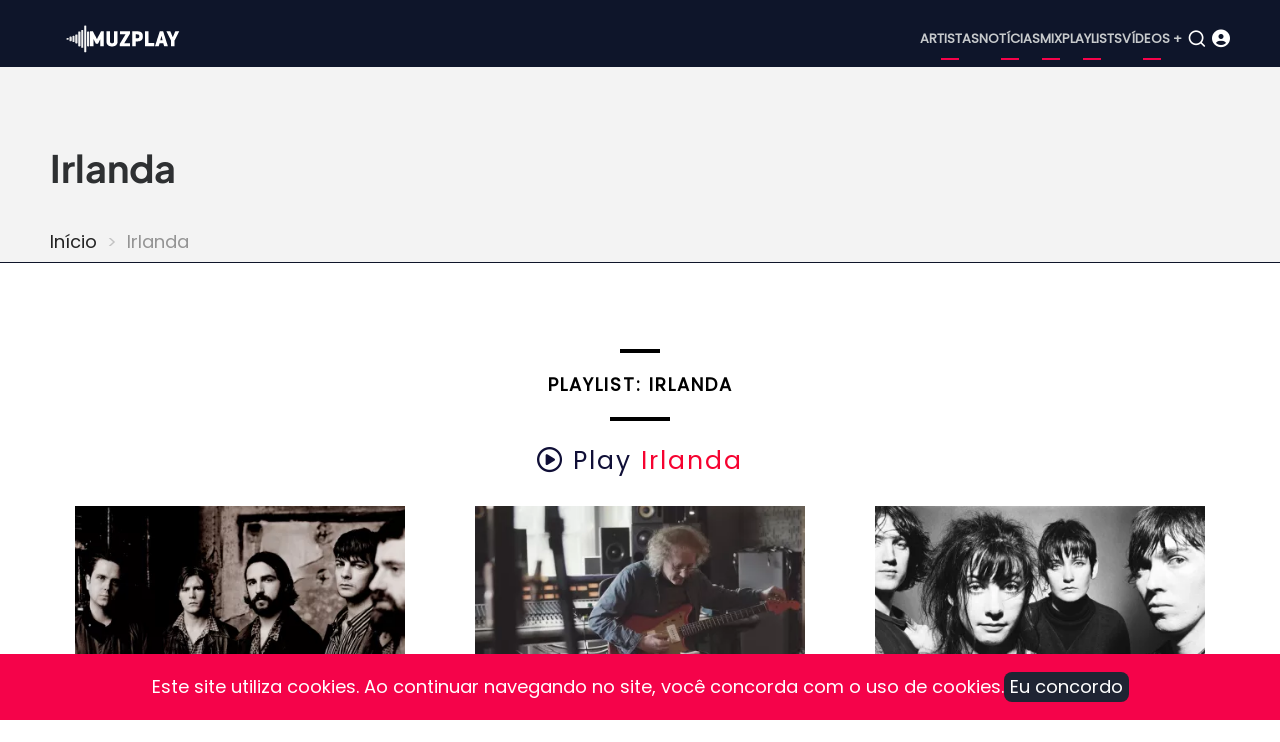

--- FILE ---
content_type: text/html; charset=UTF-8
request_url: https://www.muzplay.net/planet-of-sound/ireland
body_size: 5275
content:
<!DOCTYPE html><html lang="pt-br" dir="ltr" prefix="og: https://ogp.me/ns#"><head><meta charset="utf-8" /><script async src="https://www.googletagmanager.com/gtag/js?id=UA-278516-1"></script><script>window.dataLayer = window.dataLayer || [];function gtag(){dataLayer.push(arguments)};gtag("js", new Date());gtag("set", "developer_id.dMDhkMT", true);gtag("config", "UA-278516-1", {"groups":"default","anonymize_ip":true,"page_placeholder":"PLACEHOLDER_page_path"});gtag("config", "G-VV25TGP2JF", {"groups":"default","page_placeholder":"PLACEHOLDER_page_location"});</script><style>.js img.lazyload:not([src]) { visibility: hidden; }.js img.lazyloaded[data-sizes=auto] { display: block; width: 100%; }</style><link rel="canonical" href="https://www.muzplay.net/planet-of-sound/ireland" /><meta name="Generator" content="Drupal 11 (https://www.drupal.org); Commerce 3" /><meta name="MobileOptimized" content="width" /><meta name="HandheldFriendly" content="true" /><meta name="viewport" content="width=device-width, initial-scale=1.0" /><script type="application/ld+json">{"@context": "https://schema.org","@type": "BreadcrumbList","itemListElement": [{"@type": "ListItem","position": 1,"name": "Início","item": "https://www.muzplay.net/"}]
}</script><link rel="icon" href="/themes/contrib/mahipro/favicon.ico" type="image/vnd.microsoft.icon" /><link rel="alternate" hreflang="pt-br" href="https://www.muzplay.net/planet-of-sound/ireland" /><link rel="alternate" hreflang="en" href="https://www.muzplay.net/en/planet-of-sound/ireland" /><script>window.a2a_config=window.a2a_config||{};a2a_config.callbacks=[];a2a_config.overlays=[];a2a_config.templates={};a2a_config.icon_color = "seashell,deeppink";</script><title>Irlanda | MuzPlay</title><link rel="apple-touch-icon" sizes="57x57" href="/apple-icon-57x57.png"><link rel="apple-touch-icon" sizes="60x60" href="/apple-icon-60x60.png"><link rel="apple-touch-icon" sizes="72x72" href="/apple-icon-72x72.png"><link rel="apple-touch-icon" sizes="76x76" href="/apple-icon-76x76.png"><link rel="apple-touch-icon" sizes="114x114" href="/apple-icon-114x114.png"><link rel="apple-touch-icon" sizes="120x120" href="/apple-icon-120x120.png"><link rel="apple-touch-icon" sizes="144x144" href="/apple-icon-144x144.png"><link rel="apple-touch-icon" sizes="152x152" href="/apple-icon-152x152.png"><link rel="apple-touch-icon" sizes="180x180" href="/apple-icon-180x180.png"><link rel="icon" type="image/png" sizes="192x192" href="/android-icon-192x192.png"><link rel="icon" type="image/png" sizes="32x32" href="/favicon-32x32.png"><link rel="icon" type="image/png" sizes="96x96" href="/favicon-96x96.png"><link rel="icon" type="image/png" sizes="16x16" href="/favicon-16x16.png"><link rel="manifest" href="/manifest.json"><meta name="msapplication-TileColor" content="#ffffff"><meta name="msapplication-TileImage" content="/ms-icon-144x144.png"><meta name="theme-color" content="#ffffff"><link rel="preload" as="font" href="/themes/contrib/mahipro/fonts/poppins.woff2" type="font/woff2" crossorigin><link rel="preload" as="font" href="/themes/contrib/mahipro/fonts/plus-jakarta-sans.woff2" type="font/woff2" crossorigin><link rel="stylesheet" media="all" href="/sites/default/files/css/css_8H92fXNxhUE8HOaxlInn0n6IsZmUusqF58B2-238310.css?delta=0&amp;language=pt-br&amp;theme=mahipro&amp;include=[base64]" /><link rel="stylesheet" media="all" href="/sites/default/files/css/css_gAAxBkweIm6zMrIjtBNiyleZzni17h25TBgR4Q-mPzw.css?delta=1&amp;language=pt-br&amp;theme=mahipro&amp;include=[base64]" /><link rel="stylesheet" media="all" href="/sites/default/files/css/css_3Sehhoree5NCxXdb4tJgp4qeydGMUnkf4t4juj37y4o.css?delta=2&amp;language=pt-br&amp;theme=mahipro&amp;include=[base64]" defer /><script src="/sites/default/files/js/js_nXRWLdo0Pq5xNNPfIGDVTEAXLWGimLmp9RLAfCj2blg.js?scope=header&amp;delta=0&amp;language=pt-br&amp;theme=mahipro&amp;include=[base64]"></script></head><body class="user-guest inner-page path-taxonomy no-sidebar"> <a href="#main-content" class="visually-hidden focusable"> Pular para o conteúdo principal </a><div class="dialog-off-canvas-main-canvas" data-off-canvas-main-canvas> <header class="header dark"><div class="header-main "><div class="container"><div class="header-main-container"><div class="site-branding-region"><div class="block-region region-site-branding"><div id="block-mahipro-site-branding" class="block"><div class="site-brand"><div class="site-logo"> <a href="/" title="Início" rel="home"> <img src="/themes/contrib/mahipro/logo.svg" alt="Início" /> </a></div></div></div></div></div><div class="header-right"> <button class="mobile-menu-icon" aria-label="Open main menu" title="Open main menu"> <span></span> <span></span> <span></span> </button><div class="primary-menu-wrapper"><div class="menu-wrap"> <button class="close-mobile-menu" aria-label="close main menu" title="close main menu"><i class="icon-close"></i></button><div class="block-region region-primary-menu"> <nav id="block-mahipro-main-menu" class="block block-menu navigation menu-main" aria-labelledby="block-mahipro-main-menu-menu" role="navigation"><h2 class="visually-hidden block-title" id="block-mahipro-main-menu-menu">Main navigation</h2><ul class="menu"><li class="menu-item menu-item-level-1"> <a href="https://www.muzplay.net/musica" title="Artistas">Artistas</a></li><li class="menu-item menu-item-level-1"> <a href="https://www.muzplay.net/news" title="Notícias">Notícias</a></li><li class="menu-item menu-item-level-1"> <a href="https://www.muzplay.net/mix" title="Mix">Mix</a></li><li class="menu-item menu-item-level-1"> <a href="https://www.muzplay.net/playlists" title="Playlists">Playlists</a></li><li class="menu-item menu-item-level-1"> <a href="https://www.muzplay.net/video" title="Vídeos +">Vídeos +</a></li></ul> </nav></div></div></div> <button class="search-icon" aria-label="Open search form" title="search"> <i class="icon-search"></i> </button><div class="search-box"> <section class="search-box-close" aria-label="Close Search form"></section><div class="container"><div class="search-box-content"><div class="block-region region-search-box"><div class="views-exposed-form block" data-drupal-selector="views-exposed-form-search-page-1" id="block-mahipro-formularioexpostosearchpage-1"><div class="block-content"><form action="/search" method="get" id="views-exposed-form-search-page-1" accept-charset="UTF-8"><div class="js-form-item form-item form-type-textfield js-form-type-textfield form-item-key js-form-item-key form-no-label"> <input data-drupal-selector="edit-key" type="text" id="edit-key" name="key" value="" size="30" maxlength="128" class="form-text" /></div><div data-drupal-selector="edit-actions" class="form-actions js-form-wrapper form-wrapper" id="edit-actions"><input data-drupal-selector="edit-submit-search" type="submit" id="edit-submit-search" value="OK" class="button js-form-submit form-submit" /></div></form></div></div></div></div></div> <section class="search-box-close" aria-label="Close Search form"></section></div><div class="icon_user_menu"> <a href="/user/login"><i class="fa-solid fa-circle-user "></i></a></div></div></div></div></div><div class="page-header"><div class="container"><div class="block-region region-page-header"><div id="block-mahipro-page-title" class="block"><div class="block-content"><h1>Irlanda</h1></div></div><div id="block-mahipro-breadcrumbs" class="block"><div class="block-content"> <nav class="breadcrumb" role="navigation" aria-labelledby="system-breadcrumb"><h2 class="visually-hidden">Trilha de navegação</h2><ol class="breadcrumb-items"><li class="breadcrumb-item"> <a href="/">Início</a></li><li class="breadcrumb-item"> Irlanda</li></ol> </nav></div></div></div></div></div> </header><div class="highlighted"><div class="container"><div class="block-region region-highlighted"></div></div></div><div id="main-wrapper" class="main-wrapper"><div class="container"><div class="main-container"> <main id="main" class="page-content"> <a id="main-content" tabindex="-1"></a><div class="block-region region-content"><div id="block-mahipro-content" class="block"><div class="block-content"><div class="views-element-container"><div class="view view-_1mppaises view-display-porpais js-view-dom-id-9cf40ec18c720117aa505a9c2357b34041e3ae2254de74cab0bb0d930812a5fd"><div class="view-header"><div class="view view-_1mppaises view-display-blocktrackpais js-view-dom-id-63211f6959e24783eedff0397c6f6d9d096053ecfd951cc1498df652a8a67037"><div class="view-content"> <span class="blocotitle-superior"></span><header class="blocotitle">Playlist: Irlanda</header><span class="blocotitle-inferior"></span><div class="play_playlist" id="play_playlist"><a href="#play_playlist" onclick="myPlay(); expand(); playmusic2();" data-role="collapsible"> <i class="fa-regular fa-circle-play"></i> Play <span>Irlanda</span> </a></div><script>
function myPlay() {
$('#muzplayer').youtube_video({
playlist: false,
channel: false,
user: false,
videos: ['Ki5keBCz8DQ', 'utGpHUsHBBU', '2P1Q0vYW_8U', 'ybYgP48X2DY', '_AJsLkRbQ74', 'JcDNilZbZg8', 'ZKwJrfF-0uY', 'JIlg0yM0XKg', 'TWsF-gFGGlo', '_E1l8Zra8T8', 'fPKuNJHM2ig', 'co6WMzDOh1o', 'ft56il9bGMk', 'vb3QgwDgL1Y', 'yLvpZwN9Oko', 'L3hYEwCmMhY', 'RFjcd_d2PhY', 'jLNt8aMNbvY', 'KotlCEGNbh8', 'FyYMzEplnfU', 'KEcx9F_FW2U', '-sLzV00gNUo', 'yj3oDS6VM2o', 'rhambZPigB0', 'mMhks08v0EU', ],
max_results: 25,
api_key: 'AIzaSyAGX75zDfZaphAVIVI6viwVeIY0kxoNIr0',
shuffle: false,
pagination: false,
continuous: true,
first_video: 0,
show_playlist: 'auto',
playlist_type: 'horizontal',
show_channel_in_playlist: false,
show_channel_in_title: false,
width: false,
show_annotations: false,
now_playing_text: 'Now Playing',
load_more_text: 'Load More',
autoplay: true,
force_hd: false,
hide_youtube_logo: false,
play_control: true,
time_indicator: 'full',
volume_control: true,
share_control: false,
fwd_bck_control: true,
youtube_link_control: true,
fullscreen_control: true,
playlist_toggle_control: true,
volume: false,
show_controls_on_load: true,
show_controls_on_pause: true,
show_controls_on_play: false,
related: false,
require_cookie_accept: true,
require_cookie_accept_message: 'Click here to accept youtube cookies to play this video. By accepting you will be accessing a service provided by a third party external to this website.',
player_vars: {},
colors: {},
on_load: function () { },
on_done_loading: function () { },
on_state_change: function () { },
on_seek: function () { },
on_volume: function () { },
on_time_update: function () { },
});
$('.showMe').show();
$('#muzplayer-footer').show();
}
</script><div class="showMe" style="display:none"><div class="album-playlist-musica" itemscope itemtype="https://schema.org/MusicPlaylist"><h3 style="display:none" itemprop="name"># Irlanda: Faixas em destaque</h3><ul class="index-list"><li><div class="playlist-item" itemprop="track" itemscope itemtype="https://schema.org/MusicRecording"><div class="col01"> <img src="/sites/default/files/styles/tracklist/public/posts/albuns/songs_of_experience.jpg.webp?itok=23WzODaR" alt="play" class="capa"><div class="capa-overlay"> <a href="#0" class="capa-icon" onclick="my0(); playmusic2();" id="0"> <i class="fa-regular fa-circle-play fa-2x"></i></a></div><script>
function my0() {
$('#muzplayer').youtube_video_load(0);
}
</script></div><div class="col02"><div><span itemprop="name">Love Is Bigger Than Anything in Its Way </span></br><span itemprop="byArtist"><strong><a href="/musica/u2" hreflang="pt-br">U2</a></strong></span></div></div></div></li><li><div class="playlist-item" itemprop="track" itemscope itemtype="https://schema.org/MusicRecording"><div class="col01"> <img src="/sites/default/files/styles/tracklist/public/images/The-Cranberries-Everybody-Else.jpg.webp?itok=NMjJmOdL" alt="play" class="capa"><div class="capa-overlay"> <a href="#1" class="capa-icon" onclick="my1(); playmusic2();" id="1"> <i class="fa-regular fa-circle-play fa-2x"></i></a></div><script>
function my1() {
$('#muzplayer').youtube_video_load(1);
}
</script></div><div class="col02"><div><span itemprop="name">Sunday </span></br><span itemprop="byArtist"><strong><a href="/musica/the-cranberries" hreflang="pt-br">The Cranberries</a></strong></span></div></div></div></li><li><div class="playlist-item" itemprop="track" itemscope itemtype="https://schema.org/MusicRecording"><div class="col01"> <img src="/sites/default/files/styles/tracklist/public/images/Wake-Up-and-Smell-the-Coffee.jpg.webp?itok=pwNWWoz0" alt="play" class="capa"><div class="capa-overlay"> <a href="#2" class="capa-icon" onclick="my2(); playmusic2();" id="2"> <i class="fa-regular fa-circle-play fa-2x"></i></a></div><script>
function my2() {
$('#muzplayer').youtube_video_load(2);
}
</script></div><div class="col02"><div><span itemprop="name">Never Grow Old </span></br><span itemprop="byArtist"><strong><a href="/musica/the-cranberries" hreflang="pt-br">The Cranberries</a></strong></span></div></div></div></li><li><div class="playlist-item" itemprop="track" itemscope itemtype="https://schema.org/MusicRecording"><div class="col01"> <img src="/sites/default/files/styles/tracklist/public/images/october.jpg.webp?itok=RwftH3iL" alt="play" class="capa"><div class="capa-overlay"> <a href="#3" class="capa-icon" onclick="my3(); playmusic2();" id="3"> <i class="fa-regular fa-circle-play fa-2x"></i></a></div><script>
function my3() {
$('#muzplayer').youtube_video_load(3);
}
</script></div><div class="col02"><div><span itemprop="name">Gloria </span></br><span itemprop="byArtist"><strong><a href="/musica/u2" hreflang="pt-br">U2</a></strong></span></div></div></div></li><li><div class="playlist-item" itemprop="track" itemscope itemtype="https://schema.org/MusicRecording"><div class="col01"> <img src="/sites/default/files/styles/tracklist/public/images/Wake-Up-and-Smell-the-Coffee.jpg.webp?itok=pwNWWoz0" alt="play" class="capa"><div class="capa-overlay"> <a href="#4" class="capa-icon" onclick="my4(); playmusic2();" id="4"> <i class="fa-regular fa-circle-play fa-2x"></i></a></div><script>
function my4() {
$('#muzplayer').youtube_video_load(4);
}
</script></div><div class="col02"><div><span itemprop="name">Time Is Ticking Out </span></br><span itemprop="byArtist"><strong><a href="/musica/the-cranberries" hreflang="pt-br">The Cranberries</a></strong></span></div></div></div></li><li><div class="playlist-item" itemprop="track" itemscope itemtype="https://schema.org/MusicRecording"><div class="col01"> <img src="/sites/default/files/styles/tracklist/public/images/No_Line_on_the_Horizon.jpg.webp?itok=KUFrhaZd" alt="play" class="capa"><div class="capa-overlay"> <a href="#5" class="capa-icon" onclick="my5(); playmusic2();" id="5"> <i class="fa-regular fa-circle-play fa-2x"></i></a></div><script>
function my5() {
$('#muzplayer').youtube_video_load(5);
}
</script></div><div class="col02"><div><span itemprop="name">Get on Your Boots </span></br><span itemprop="byArtist"><strong><a href="/musica/u2" hreflang="pt-br">U2</a></strong></span></div></div></div></li><li><div class="playlist-item" itemprop="track" itemscope itemtype="https://schema.org/MusicRecording"><div class="col01"> <img src="/sites/default/files/styles/tracklist/public/posts/albuns/pasta2/in_the_end_cranberries.jpg.webp?itok=fGOEVsXe" alt="play" class="capa"><div class="capa-overlay"> <a href="#6" class="capa-icon" onclick="my6(); playmusic2();" id="6"> <i class="fa-regular fa-circle-play fa-2x"></i></a></div><script>
function my6() {
$('#muzplayer').youtube_video_load(6);
}
</script></div><div class="col02"><div><span itemprop="name">Wake Me When It&#039;s Over </span></br><span itemprop="byArtist"><strong><a href="/musica/the-cranberries" hreflang="pt-br">The Cranberries</a></strong></span></div></div></div></li><li><div class="playlist-item" itemprop="track" itemscope itemtype="https://schema.org/MusicRecording"><div class="col01"> <img src="/sites/default/files/styles/tracklist/public/images/No-Need-to-Argue.jpg.webp?itok=W-a42miu" alt="play" class="capa"><div class="capa-overlay"> <a href="#7" class="capa-icon" onclick="my7(); playmusic2();" id="7"> <i class="fa-regular fa-circle-play fa-2x"></i></a></div><script>
function my7() {
$('#muzplayer').youtube_video_load(7);
}
</script></div><div class="col02"><div><span itemprop="name">I Can&#039;t Be With You </span></br><span itemprop="byArtist"><strong><a href="/musica/the-cranberries" hreflang="pt-br">The Cranberries</a></strong></span></div></div></div></li><li><div class="playlist-item" itemprop="track" itemscope itemtype="https://schema.org/MusicRecording"><div class="col01"> <img src="/sites/default/files/styles/tracklist/public/posts/2024-09/romance-fontaines-d.c.jpg.webp?itok=-jRv8MF-" alt="play" class="capa"><div class="capa-overlay"> <a href="#8" class="capa-icon" onclick="my8(); playmusic2();" id="8"> <i class="fa-regular fa-circle-play fa-2x"></i></a></div><script>
function my8() {
$('#muzplayer').youtube_video_load(8);
}
</script></div><div class="col02"><div><span itemprop="name">In the Modern World </span></br><span itemprop="byArtist"><strong><a href="/musica/fontaines-dc" hreflang="pt-br">Fontaines D.C.</a></strong></span></div></div></div></li><li><div class="playlist-item" itemprop="track" itemscope itemtype="https://schema.org/MusicRecording"><div class="col01"> <img src="/sites/default/files/styles/tracklist/public/images_2011_11/mbv_you-made-me.jpg.webp?itok=12_OD54D" alt="play" class="capa"><div class="capa-overlay"> <a href="#9" class="capa-icon" onclick="my9(); playmusic2();" id="9"> <i class="fa-regular fa-circle-play fa-2x"></i></a></div><script>
function my9() {
$('#muzplayer').youtube_video_load(9);
}
</script></div><div class="col02"><div><span itemprop="name">Slow </span></br><span itemprop="byArtist"><strong><a href="/musica/my-bloody-valentine" hreflang="pt-br">My Bloody Valentine</a></strong></span></div></div></div></li><li><div class="playlist-item" itemprop="track" itemscope itemtype="https://schema.org/MusicRecording"><div class="col01"> <img src="/sites/default/files/styles/tracklist/public/posts/albuns/something_else_cranberries.jpg.webp?itok=29VXosLu" alt="play" class="capa"><div class="capa-overlay"> <a href="#10" class="capa-icon" onclick="my10(); playmusic2();" id="10"> <i class="fa-regular fa-circle-play fa-2x"></i></a></div><script>
function my10() {
$('#muzplayer').youtube_video_load(10);
}
</script></div><div class="col02"><div><span itemprop="name">Dreams (acoustic version) </span></br><span itemprop="byArtist"><strong><a href="/musica/the-cranberries" hreflang="pt-br">The Cranberries</a></strong></span></div></div></div></li><li><div class="playlist-item" itemprop="track" itemscope itemtype="https://schema.org/MusicRecording"><div class="col01"> <img src="/sites/default/files/styles/tracklist/public/posts/albuns/us-all-that-you.jpg.webp?itok=wKpW3N4h" alt="play" class="capa"><div class="capa-overlay"> <a href="#11" class="capa-icon" onclick="my11(); playmusic2();" id="11"> <i class="fa-regular fa-circle-play fa-2x"></i></a></div><script>
function my11() {
$('#muzplayer').youtube_video_load(11);
}
</script></div><div class="col02"><div><span itemprop="name">Beautiful Day </span></br><span itemprop="byArtist"><strong><a href="/musica/u2" hreflang="pt-br">U2</a></strong></span></div></div></div></li><li><div class="playlist-item" itemprop="track" itemscope itemtype="https://schema.org/MusicRecording"><div class="col01"> <img src="/sites/default/files/styles/tracklist/public/images_2011_11/mbv-loveless-album.jpg.webp?itok=vtzl31hn" alt="play" class="capa"><div class="capa-overlay"> <a href="#12" class="capa-icon" onclick="my12(); playmusic2();" id="12"> <i class="fa-regular fa-circle-play fa-2x"></i></a></div><script>
function my12() {
$('#muzplayer').youtube_video_load(12);
}
</script></div><div class="col02"><div><span itemprop="name">Soon </span></br><span itemprop="byArtist"><strong><a href="/musica/my-bloody-valentine" hreflang="pt-br">My Bloody Valentine</a></strong></span></div></div></div></li><li><div class="playlist-item" itemprop="track" itemscope itemtype="https://schema.org/MusicRecording"><div class="col01"> <img src="/sites/default/files/styles/tracklist/public/images_2011_11/mbv-glider-ep.jpg.webp?itok=YDJisAxM" alt="play" class="capa"><div class="capa-overlay"> <a href="#13" class="capa-icon" onclick="my13(); playmusic2();" id="13"> <i class="fa-regular fa-circle-play fa-2x"></i></a></div><script>
function my13() {
$('#muzplayer').youtube_video_load(13);
}
</script></div><div class="col02"><div><span itemprop="name">Off Your Face </span></br><span itemprop="byArtist"><strong><a href="/musica/my-bloody-valentine" hreflang="pt-br">My Bloody Valentine</a></strong></span></div></div></div></li><li><div class="playlist-item" itemprop="track" itemscope itemtype="https://schema.org/MusicRecording"><div class="col01"> <img src="/sites/default/files/styles/tracklist/public/images/Joshua_Tree.png.webp?itok=vyl8Bx5G" alt="play" class="capa"><div class="capa-overlay"> <a href="#14" class="capa-icon" onclick="my14(); playmusic2();" id="14"> <i class="fa-regular fa-circle-play fa-2x"></i></a></div><script>
function my14() {
$('#muzplayer').youtube_video_load(14);
}
</script></div><div class="col02"><div><span itemprop="name">Red Hill Mining Town </span></br><span itemprop="byArtist"><strong><a href="/musica/u2" hreflang="pt-br">U2</a></strong></span></div></div></div></li><li><div class="playlist-item" itemprop="track" itemscope itemtype="https://schema.org/MusicRecording"><div class="col01"> <img src="/sites/default/files/styles/tracklist/public/images_2011_11/mbv_you-made-me.jpg.webp?itok=12_OD54D" alt="play" class="capa"><div class="capa-overlay"> <a href="#15" class="capa-icon" onclick="my15(); playmusic2();" id="15"> <i class="fa-regular fa-circle-play fa-2x"></i></a></div><script>
function my15() {
$('#muzplayer').youtube_video_load(15);
}
</script></div><div class="col02"><div><span itemprop="name">You Made Me Realise </span></br><span itemprop="byArtist"><strong><a href="/musica/my-bloody-valentine" hreflang="pt-br">My Bloody Valentine</a></strong></span></div></div></div></li><li><div class="playlist-item" itemprop="track" itemscope itemtype="https://schema.org/MusicRecording"><div class="col01"> <img src="/sites/default/files/styles/tracklist/public/posts/albuns/u2-songs-of-innocence.jpg.webp?itok=pYEjmlal" alt="play" class="capa"><div class="capa-overlay"> <a href="#16" class="capa-icon" onclick="my16(); playmusic2();" id="16"> <i class="fa-regular fa-circle-play fa-2x"></i></a></div><script>
function my16() {
$('#muzplayer').youtube_video_load(16);
}
</script></div><div class="col02"><div><span itemprop="name">Song for Someone </span></br><span itemprop="byArtist"><strong><a href="/musica/u2" hreflang="pt-br">U2</a></strong></span></div></div></div></li><li><div class="playlist-item" itemprop="track" itemscope itemtype="https://schema.org/MusicRecording"><div class="col01"> <img src="/sites/default/files/styles/tracklist/public/posts/albuns/pasta2/a_hero_s_death.jpg.webp?itok=4-b6dMRM" alt="play" class="capa"><div class="capa-overlay"> <a href="#17" class="capa-icon" onclick="my17(); playmusic2();" id="17"> <i class="fa-regular fa-circle-play fa-2x"></i></a></div><script>
function my17() {
$('#muzplayer').youtube_video_load(17);
}
</script></div><div class="col02"><div><span itemprop="name">A Hero&#039;s Death </span></br><span itemprop="byArtist"><strong><a href="/musica/fontaines-dc" hreflang="pt-br">Fontaines D.C.</a></strong></span></div></div></div></li><li><div class="playlist-item" itemprop="track" itemscope itemtype="https://schema.org/MusicRecording"><div class="col01"> <img src="/sites/default/files/styles/tracklist/public/images/To_the_Faithful_Departed.jpg.webp?itok=ihIWTuPD" alt="play" class="capa"><div class="capa-overlay"> <a href="#18" class="capa-icon" onclick="my18(); playmusic2();" id="18"> <i class="fa-regular fa-circle-play fa-2x"></i></a></div><script>
function my18() {
$('#muzplayer').youtube_video_load(18);
}
</script></div><div class="col02"><div><span itemprop="name">Salvation </span></br><span itemprop="byArtist"><strong><a href="/musica/the-cranberries" hreflang="pt-br">The Cranberries</a></strong></span></div></div></div></li><li><div class="playlist-item" itemprop="track" itemscope itemtype="https://schema.org/MusicRecording"><div class="col01"> <img src="/sites/default/files/styles/tracklist/public/images_2011_11/mbv-loveless-album.jpg.webp?itok=vtzl31hn" alt="play" class="capa"><div class="capa-overlay"> <a href="#19" class="capa-icon" onclick="my19(); playmusic2();" id="19"> <i class="fa-regular fa-circle-play fa-2x"></i></a></div><script>
function my19() {
$('#muzplayer').youtube_video_load(19);
}
</script></div><div class="col02"><div><span itemprop="name">Only Shallow </span></br><span itemprop="byArtist"><strong><a href="/musica/my-bloody-valentine" hreflang="pt-br">My Bloody Valentine</a></strong></span></div></div></div></li><li><div class="playlist-item" itemprop="track" itemscope itemtype="https://schema.org/MusicRecording"><div class="col01"> <img src="/sites/default/files/styles/tracklist/public/images/Zooropa.jpg.webp?itok=U-XRkLHV" alt="play" class="capa"><div class="capa-overlay"> <a href="#20" class="capa-icon" onclick="my20(); playmusic2();" id="20"> <i class="fa-regular fa-circle-play fa-2x"></i></a></div><script>
function my20() {
$('#muzplayer').youtube_video_load(20);
}
</script></div><div class="col02"><div><span itemprop="name">Lemon </span></br><span itemprop="byArtist"><strong><a href="/musica/u2" hreflang="pt-br">U2</a></strong></span></div></div></div></li><li><div class="playlist-item" itemprop="track" itemscope itemtype="https://schema.org/MusicRecording"><div class="col01"> <img src="/sites/default/files/styles/tracklist/public/images/u2-boy_0.jpg.webp?itok=LJXiTg51" alt="play" class="capa"><div class="capa-overlay"> <a href="#21" class="capa-icon" onclick="my21(); playmusic2();" id="21"> <i class="fa-regular fa-circle-play fa-2x"></i></a></div><script>
function my21() {
$('#muzplayer').youtube_video_load(21);
}
</script></div><div class="col02"><div><span itemprop="name">I Will Follow </span></br><span itemprop="byArtist"><strong><a href="/musica/u2" hreflang="pt-br">U2</a></strong></span></div></div></div></li><li><div class="playlist-item" itemprop="track" itemscope itemtype="https://schema.org/MusicRecording"><div class="col01"> <img src="/sites/default/files/styles/tracklist/public/posts/albuns/pasta2022/skinty_fia.jpg.webp?itok=bBkcY6T_" alt="play" class="capa"><div class="capa-overlay"> <a href="#22" class="capa-icon" onclick="my22(); playmusic2();" id="22"> <i class="fa-regular fa-circle-play fa-2x"></i></a></div><script>
function my22() {
$('#muzplayer').youtube_video_load(22);
}
</script></div><div class="col02"><div><span itemprop="name">Roman Holiday </span></br><span itemprop="byArtist"><strong><a href="/musica/fontaines-dc" hreflang="pt-br">Fontaines D.C.</a></strong></span></div></div></div></li><li><div class="playlist-item" itemprop="track" itemscope itemtype="https://schema.org/MusicRecording"><div class="col01"> <img src="/sites/default/files/styles/tracklist/public/images_2013_03/the-cranberries-roses.jpg.webp?itok=CmzZkKw2" alt="play" class="capa"><div class="capa-overlay"> <a href="#23" class="capa-icon" onclick="my23(); playmusic2();" id="23"> <i class="fa-regular fa-circle-play fa-2x"></i></a></div><script>
function my23() {
$('#muzplayer').youtube_video_load(23);
}
</script></div><div class="col02"><div><span itemprop="name">Show Me </span></br><span itemprop="byArtist"><strong><a href="/musica/the-cranberries" hreflang="pt-br">The Cranberries</a></strong></span></div></div></div></li><li><div class="playlist-item" itemprop="track" itemscope itemtype="https://schema.org/MusicRecording"><div class="col01"> <img src="/sites/default/files/styles/tracklist/public/posts/2024-09/romance-fontaines-d.c.jpg.webp?itok=-jRv8MF-" alt="play" class="capa"><div class="capa-overlay"> <a href="#24" class="capa-icon" onclick="my24(); playmusic2();" id="24"> <i class="fa-regular fa-circle-play fa-2x"></i></a></div><script>
function my24() {
$('#muzplayer').youtube_video_load(24);
}
</script></div><div class="col02"><div><span itemprop="name">Here&#039;s the Thing </span></br><span itemprop="byArtist"><strong><a href="/musica/fontaines-dc" hreflang="pt-br">Fontaines D.C.</a></strong></span></div></div></div></li></ul></div></div></div></div></div><div class="view-content"><div class="card-container"><div class="card"><picture class="thumbnail"><a href="/musica/fontaines-dc"><img class="lazyload" data-src="/sites/default/files/styles/vossen_395_271/public/posts/artistas2/1.jpg.webp?itok=4Rdzu44N" alt="Fontaines D.C." width="395" height="271"></a></picture><h2><a href="/musica/fontaines-dc">Fontaines D.C.</a></h2></div><div class="card"><picture class="thumbnail"><a href="/musica/kevin-shields"><img class="lazyload" data-src="/sites/default/files/styles/vossen_395_271/public/posts/2024-10/kevin_65.webp?itok=yM1BauGt" alt="Kevin Shields" width="395" height="271"></a></picture><h2><a href="/musica/kevin-shields">Kevin Shields</a></h2></div><div class="card"><picture class="thumbnail"><a href="/musica/my-bloody-valentine"><img class="lazyload" data-src="/sites/default/files/styles/vossen_395_271/public/images_2012_12/mbv-5564.jpg.webp?itok=RDK6nR46" alt="My Bloody Valentine" width="395" height="271"></a></picture><h2><a href="/musica/my-bloody-valentine">My Bloody Valentine</a></h2></div><div class="card"><picture class="thumbnail"><a href="/musica/september-girls"><img class="lazyload" data-src="/sites/default/files/styles/vossen_395_271/public/posts/artistas/september-girls-28454.jpg.webp?itok=OltEeLZm" alt="September Girls" width="395" height="271"></a></picture><h2><a href="/musica/september-girls">September Girls</a></h2></div><div class="card"><picture class="thumbnail"><a href="/musica/the-cranberries"><img class="lazyload" data-src="/sites/default/files/styles/vossen_395_271/public/posts/artistas/cranberries_59456.jpg.webp?itok=C9mpeGe3" alt="The Cranberries" width="395" height="271"></a></picture><h2><a href="/musica/the-cranberries">The Cranberries</a></h2></div><div class="card"><picture class="thumbnail"><a href="/musica/u2"><img class="lazyload" data-src="/sites/default/files/styles/vossen_395_271/public/posts/artistas2/u2-54561.jpg.webp?itok=Fm9R_WJ1" alt="U2" width="395" height="271"></a></picture><h2><a href="/musica/u2">U2</a></h2></div></div></div></div></div></div></div></div> </main></div></div></div><footer class="footer dark"><div class="container footer-container"> <section class="footer-blocks footer-region"><div class="block-region region-footer"> <nav id="block-mahipro-menurodapept" class="block block-menu navigation menu-menu-menu-links-rodape" aria-labelledby="block-mahipro-menurodapept-menu" role="navigation"><h2 class="visually-hidden block-title" id="block-mahipro-menurodapept-menu">Menu Rodape PT</h2><ul class="menu"><li class="menu-item menu-item-level-1"> <a href="/" title="Home">Home</a></li><li class="menu-item menu-item-level-1"> <a href="/3821/sobre" title="Sobre">Sobre</a></li><li class="menu-item menu-item-level-1"> <a href="/366/politica-de-privacidade" title="Política de Privacidade">Política de Privacidade</a></li><li class="menu-item menu-item-level-1"> <a href="/96768/termos-de-uso" title="Termos de Uso">Termos de Uso</a></li></ul> </nav><div class="language-switcher-language-session block" id="block-mahipro-alternadordeidiomatextodainterface" role="navigation"><div class="block-content"><ul class="links"><li data-drupal-language="pt-br" data-drupal-link-system-path="taxonomy/term/17703" class="is-active" aria-current="page"><a href="/planet-of-sound/ireland" class="language-link session-active is-active" hreflang="pt-br" data-drupal-link-system-path="taxonomy/term/17703" aria-current="page"> <img class="language-icon image-field" src="/modules/contrib/languageicons/flags/pt-br.png" width="16" height="12" alt="Portuguese, Brazil" title="Portuguese, Brazil" loading="lazy" /> Portuguese, Brazil</a></li><li data-drupal-language="en" data-drupal-link-query="{&quot;language&quot;:&quot;en&quot;}" data-drupal-link-system-path="taxonomy/term/17703"><a href="/en/planet-of-sound/ireland?language=en" class="language-link" hreflang="en" data-drupal-link-query="{&quot;language&quot;:&quot;en&quot;}" data-drupal-link-system-path="taxonomy/term/17703"> <img class="language-icon image-field" src="/modules/contrib/languageicons/flags/en.png" width="16" height="12" alt="English" title="English" loading="lazy" /> English</a></li></ul></div></div></div> </section> <section class="footer-bottom-last footer-region"><div class="copyright"> &copy; 2026 MuzPlay, todos os direitos reservados.</div> </section></div></footer><div class="cookiealert" role="alert"><div class="container"><div class="cookiealert-container"><div class="cookiealert-message text-center"> Este site utiliza cookies. Ao continuar navegando no site, você concorda com o uso de cookies.</div><div class="text-center"><button type="button" class="acceptcookies" aria-label="Close">Eu concordo</button></div></div></div></div><div id="muzplayer-footer" style="display:none;"><div id="muzplayer-arrow" style="z-index: 20;"><div id="muzplayer-footerbuttondown"><i class="fa-solid fa-circle-arrow-down"></i></div><div id="muzplayer-footerbuttonup"><i class="fa-solid fa-circle-arrow-up"></i></div><div id="muzplayer-play"><i class="fa-solid fa-circle-play"></i></div><div id="muzplayer-pause"><i class="fa-solid fa-circle-pause"></i></div></div><div id="muzplayer-footercont"><div class="views-element-container"><div id="playerbottom"><div id="muzplayer"></div></div></div></div></div></div><script type="application/json" data-drupal-selector="drupal-settings-json">{"path":{"baseUrl":"\/","pathPrefix":"","currentPath":"taxonomy\/term\/17703","currentPathIsAdmin":false,"isFront":false,"currentLanguage":"pt-br"},"pluralDelimiter":"\u0003","suppressDeprecationErrors":true,"ajaxPageState":{"libraries":"[base64]","theme":"mahipro","theme_token":null},"ajaxTrustedUrl":{"\/search":true},"fitvids":{"selectors":".field--name-field-media-oembed-video","custom_vendors":"iframe[src^=\u0022https:\/\/youtu.be\u0022],iframe[src^=\u0022https:\/\/youtu.be\u0022],iframe[src^=\u0022https:\/\/youtube.com\u0022]","ignore_selectors":""},"floatingBlock":{"blocks":[{"selector":"#floating_block","padding_top":"40"},{"selector":"#block-mahi-ads-direita","padding_top":"40"}],"min_width":null},"google_analytics":{"account":"UA-278516-1","trackOutbound":true,"trackMailto":true,"trackTel":true,"trackDownload":true,"trackDownloadExtensions":"7z|aac|arc|arj|asf|asx|avi|bin|csv|doc(x|m)?|dot(x|m)?|exe|flv|gif|gz|gzip|hqx|jar|jpe?g|js|mp(2|3|4|e?g)|mov(ie)?|msi|msp|pdf|phps|png|ppt(x|m)?|pot(x|m)?|pps(x|m)?|ppam|sld(x|m)?|thmx|qtm?|ra(m|r)?|sea|sit|tar|tgz|torrent|txt|wav|wma|wmv|wpd|xls(x|m|b)?|xlt(x|m)|xlam|xml|z|zip"},"lazy":{"lazysizes":{"lazyClass":"lazyload","loadedClass":"lazyloaded","loadingClass":"lazyloading","preloadClass":"lazypreload","errorClass":"lazyerror","autosizesClass":"lazyautosizes","srcAttr":"data-src","srcsetAttr":"data-srcset","sizesAttr":"data-sizes","minSize":40,"customMedia":[],"init":true,"expFactor":1.5,"hFac":0.8,"loadMode":2,"loadHidden":true,"ricTimeout":0,"throttleDelay":125,"plugins":[]},"placeholderSrc":"data:image\/gif;base64,R0lGODlhAQABAAAAACH5BAEKAAEALAAAAAABAAEAAAICTAEAOw==","preferNative":false,"minified":true,"libraryPath":"\/libraries\/lazysizes"},"views":{"ajax_path":"\/views\/ajax","ajaxViews":{"views_dom_id:63211f6959e24783eedff0397c6f6d9d096053ecfd951cc1498df652a8a67037":{"view_name":"01mppaises","view_display_id":"blocktrackpais","view_args":"17703","view_path":"\/taxonomy\/term\/17703","view_base_path":"taxonomy\/term\/%","view_dom_id":"63211f6959e24783eedff0397c6f6d9d096053ecfd951cc1498df652a8a67037","pager_element":0}}},"user":{"uid":0,"permissionsHash":"e1b46d078555699eecb69aa013832270c46b905d1a62bf73ec95f555392f50bd"}}</script><script src="/core/assets/vendor/jquery/jquery.min.js?v=4.0.0-rc.1"></script><script src="/sites/default/files/js/js_bdodYfuiEy1gFoV5c5ATKfLbS1U59jb4rYrF5isRPxk.js?scope=footer&amp;delta=1&amp;language=pt-br&amp;theme=mahipro&amp;include=[base64]"></script><script src="https://static.addtoany.com/menu/page.js" defer></script><script src="/sites/default/files/js/js_QZURZ0b3YUq0MvGjML2s50NR-hG5q8VkBo9sRO3hEV0.js?scope=footer&amp;delta=3&amp;language=pt-br&amp;theme=mahipro&amp;include=[base64]"></script><script src="/sites/default/files/js/js_JbxIkVhGAt9lmKlAkAQwRTKixjnMhEHsJUvC-bPL8xQ.js?scope=footer&amp;delta=4&amp;language=pt-br&amp;theme=mahipro&amp;include=[base64]" async></script><script src="/sites/default/files/js/js_g2PapuG2JbQrKB68pFVTT4sqWNmx14nxH4Xd_52g2fo.js?scope=footer&amp;delta=5&amp;language=pt-br&amp;theme=mahipro&amp;include=[base64]"></script><style>
.container {
max-width: 1200px;
}</style><script>
new Pjax({
elements: "a[href], form[action]",
selectors: ["head", ".page-header",".highlighted", ".menu", ".main-wrapper", "footer", ".paypal-buttons-container"]
});
var newFlag = document.querySelector(".flag");
pjax.refresh(newFlag);
var newGallery = document.querySelector(".view-display-blockgallery");
pjax.refresh(newGallery);
</script></body></html>

--- FILE ---
content_type: application/javascript
request_url: https://www.muzplay.net/sites/default/files/js/js_JbxIkVhGAt9lmKlAkAQwRTKixjnMhEHsJUvC-bPL8xQ.js?scope=footer&delta=4&language=pt-br&theme=mahipro&include=eJxtTu1yhDAIfKHUPFKGRLQoZm2CtunTn-fdONOOf4D9YIH63kC5eXoP3VCQzVGtbEHyxMlQ_FS76Wvj0m6EdaKfO1qpcQkJy4pitHA23NgaNtsih116Rngtuaj023wUdPQMH8QOufp3v7BkMTcoyCSPISrS7P9CNwKjcqBM2kxS9f8Jd556FrfQp6wFPgGzHBblYhc5KiLpR7WmR7rbhb-rP-v54wNSD4Fc
body_size: 367
content:
/* @license GPL-2.0-or-later https://www.drupal.org/licensing/faq */
document.getElementById("muzplayer-footerbuttondown").onclick=function(){shrink();};document.getElementById("muzplayer-footerbuttonup").onclick=function(){expand();};document.getElementById("muzplayer-footer").style.height="30px";document.getElementById("playerbottom").style.opacity="0";document.getElementById("playerbottom").style.visibility="hidden";function shrink(){if(document.getElementById("muzplayer-footer").style.height="100%"){document.getElementById("muzplayer-footer").style.height="30px";document.getElementById("muzplayer-footerbuttondown").style.visibility="hidden";document.getElementById("muzplayer-footerbuttonup").style.visibility="visible";document.getElementById("muzplayer-footercont").style.opacity="0";document.getElementById("muzplayer-footercont").style.visibility="hidden";document.getElementById("playerbottom").style.opacity="0";document.getElementById("playerbottom").style.visibility="hidden";}}function expand(){if(document.getElementById("muzplayer-footer").style.height="30px"){document.getElementById("muzplayer-footer").style.height="100%";document.getElementById("muzplayer-footerbuttondown").style.visibility="visible";document.getElementById("muzplayer-footerbuttonup").style.visibility="hidden";document.getElementById("muzplayer-footercont").style.opacity="1";document.getElementById("muzplayer-footercont").style.visibility="visible";document.getElementById("playerbottom").style.opacity="1";document.getElementById("playerbottom").style.visibility="visible";}}function playmusic(){$("#muzplayer-play").click(function(){document.getElementsByClassName("yesp-icon-play")[0].click();document.getElementById("muzplayer-play").style.visibility="hidden";document.getElementById("muzplayer-pause").style.visibility="visible";});}$(document).ready(function(){playmusic();});function pausemusic(){$("#muzplayer-pause").click(function(){document.getElementsByClassName("yesp-icon-pause")[0].click();document.getElementById("muzplayer-play").style.visibility="visible";document.getElementById("muzplayer-pause").style.visibility="hidden";});}$(document).ready(function(){pausemusic();});function playmusic2(){document.getElementById("muzplayer-play").style.visibility="hidden";document.getElementById("muzplayer-pause").style.visibility="visible";}function pause2(){document.getElementById("muzplayer-play").style.visibility="visible";document.getElementById("muzplayer-pause").style.visibility="hidden";}$(document).on("click",".yesp-icon-pause",function(){document.getElementById("muzplayer-play").style.visibility="hidden";document.getElementById("muzplayer-pause").style.visibility="visible";});$(document).on("click",".yesp-icon-play",function(){document.getElementById("muzplayer-play").style.visibility="visible";document.getElementById("muzplayer-pause").style.visibility="hidden";});;
